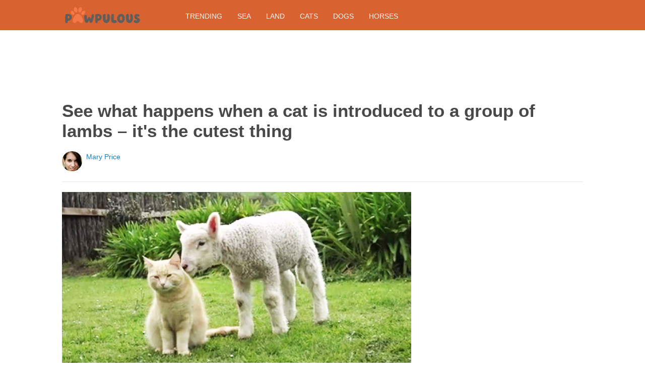

--- FILE ---
content_type: text/html; charset=utf-8
request_url: https://www.google.com/recaptcha/api2/aframe
body_size: 267
content:
<!DOCTYPE HTML><html><head><meta http-equiv="content-type" content="text/html; charset=UTF-8"></head><body><script nonce="utFLXs-VRCd-Apyr4Rrfnw">/** Anti-fraud and anti-abuse applications only. See google.com/recaptcha */ try{var clients={'sodar':'https://pagead2.googlesyndication.com/pagead/sodar?'};window.addEventListener("message",function(a){try{if(a.source===window.parent){var b=JSON.parse(a.data);var c=clients[b['id']];if(c){var d=document.createElement('img');d.src=c+b['params']+'&rc='+(localStorage.getItem("rc::a")?sessionStorage.getItem("rc::b"):"");window.document.body.appendChild(d);sessionStorage.setItem("rc::e",parseInt(sessionStorage.getItem("rc::e")||0)+1);localStorage.setItem("rc::h",'1769809953373');}}}catch(b){}});window.parent.postMessage("_grecaptcha_ready", "*");}catch(b){}</script></body></html>